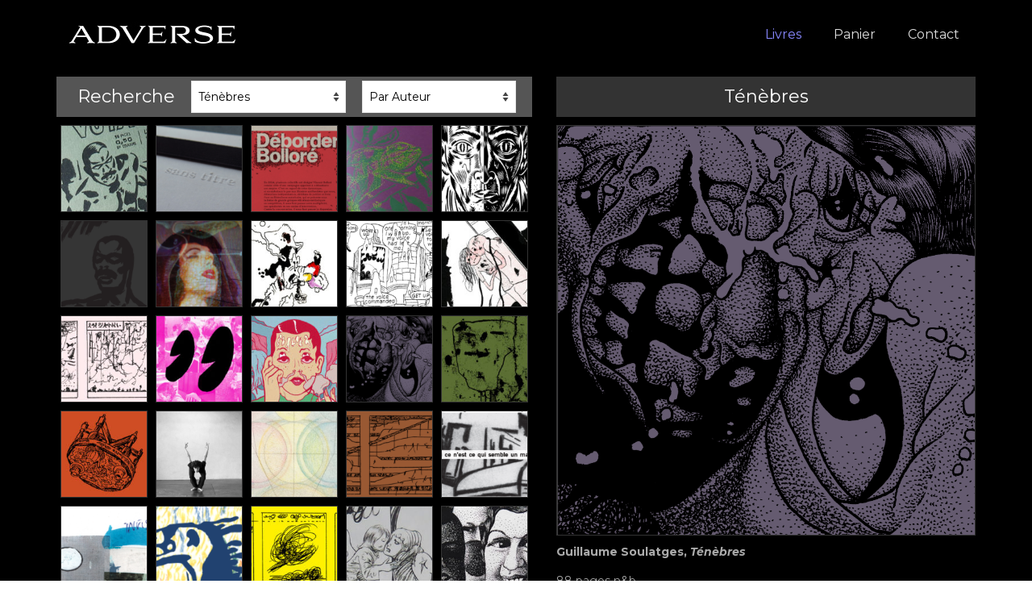

--- FILE ---
content_type: text/html; charset=UTF-8
request_url: https://www.adverse.fr/livres/?livre=929
body_size: 15285
content:
<!DOCTYPE html>
<html class="no-js" lang="fr-FR" id="html" itemscope="itemscope" itemtype="https://schema.org/WebPage">
<head>
  <meta charset="UTF-8">
  <meta name="viewport" content="width=device-width, initial-scale=1.0">
  <meta http-equiv="X-UA-Compatible" content="IE=edge">
  <title>Livres &#8211; Adverse</title>
<link rel='dns-prefetch' href='//fonts.googleapis.com' />
<link rel='dns-prefetch' href='//s.w.org' />
<link rel="alternate" type="application/rss+xml" title="Adverse &raquo; Flux" href="https://www.adverse.fr/feed/" />
<link rel="alternate" type="application/rss+xml" title="Adverse &raquo; Flux des commentaires" href="https://www.adverse.fr/comments/feed/" />
		<script type="text/javascript">
			window._wpemojiSettings = {"baseUrl":"https:\/\/s.w.org\/images\/core\/emoji\/12.0.0-1\/72x72\/","ext":".png","svgUrl":"https:\/\/s.w.org\/images\/core\/emoji\/12.0.0-1\/svg\/","svgExt":".svg","source":{"concatemoji":"https:\/\/www.adverse.fr\/wp-includes\/js\/wp-emoji-release.min.js?ver=5.3.20"}};
			!function(e,a,t){var n,r,o,i=a.createElement("canvas"),p=i.getContext&&i.getContext("2d");function s(e,t){var a=String.fromCharCode;p.clearRect(0,0,i.width,i.height),p.fillText(a.apply(this,e),0,0);e=i.toDataURL();return p.clearRect(0,0,i.width,i.height),p.fillText(a.apply(this,t),0,0),e===i.toDataURL()}function c(e){var t=a.createElement("script");t.src=e,t.defer=t.type="text/javascript",a.getElementsByTagName("head")[0].appendChild(t)}for(o=Array("flag","emoji"),t.supports={everything:!0,everythingExceptFlag:!0},r=0;r<o.length;r++)t.supports[o[r]]=function(e){if(!p||!p.fillText)return!1;switch(p.textBaseline="top",p.font="600 32px Arial",e){case"flag":return s([127987,65039,8205,9895,65039],[127987,65039,8203,9895,65039])?!1:!s([55356,56826,55356,56819],[55356,56826,8203,55356,56819])&&!s([55356,57332,56128,56423,56128,56418,56128,56421,56128,56430,56128,56423,56128,56447],[55356,57332,8203,56128,56423,8203,56128,56418,8203,56128,56421,8203,56128,56430,8203,56128,56423,8203,56128,56447]);case"emoji":return!s([55357,56424,55356,57342,8205,55358,56605,8205,55357,56424,55356,57340],[55357,56424,55356,57342,8203,55358,56605,8203,55357,56424,55356,57340])}return!1}(o[r]),t.supports.everything=t.supports.everything&&t.supports[o[r]],"flag"!==o[r]&&(t.supports.everythingExceptFlag=t.supports.everythingExceptFlag&&t.supports[o[r]]);t.supports.everythingExceptFlag=t.supports.everythingExceptFlag&&!t.supports.flag,t.DOMReady=!1,t.readyCallback=function(){t.DOMReady=!0},t.supports.everything||(n=function(){t.readyCallback()},a.addEventListener?(a.addEventListener("DOMContentLoaded",n,!1),e.addEventListener("load",n,!1)):(e.attachEvent("onload",n),a.attachEvent("onreadystatechange",function(){"complete"===a.readyState&&t.readyCallback()})),(n=t.source||{}).concatemoji?c(n.concatemoji):n.wpemoji&&n.twemoji&&(c(n.twemoji),c(n.wpemoji)))}(window,document,window._wpemojiSettings);
		</script>
		<style type="text/css">
img.wp-smiley,
img.emoji {
	display: inline !important;
	border: none !important;
	box-shadow: none !important;
	height: 1em !important;
	width: 1em !important;
	margin: 0 .07em !important;
	vertical-align: -0.1em !important;
	background: none !important;
	padding: 0 !important;
}
</style>
	<link rel='stylesheet' id='wp-block-library-css'  href='https://www.adverse.fr/wp-includes/css/dist/block-library/style.min.css?ver=5.3.20' type='text/css' media='all' />
<link rel='stylesheet' id='wc-block-style-css'  href='https://www.adverse.fr/wp-content/plugins/woocommerce/packages/woocommerce-blocks/build/style.css?ver=2.5.16' type='text/css' media='all' />
<link rel='stylesheet' id='arve-main-css'  href='https://www.adverse.fr/wp-content/plugins/advanced-responsive-video-embedder/build/main.css?ver=8d9041dffdd559096a49d6ed127521cd' type='text/css' media='all' />
<link rel='stylesheet' id='contact-form-7-css'  href='https://www.adverse.fr/wp-content/plugins/contact-form-7/includes/css/styles.css?ver=5.1.9' type='text/css' media='all' />
<link rel='stylesheet' id='responsive-lightbox-swipebox-css'  href='https://www.adverse.fr/wp-content/plugins/responsive-lightbox/assets/swipebox/swipebox.min.css?ver=2.3.2' type='text/css' media='all' />
<link rel='stylesheet' id='siteorigin-panels-front-css'  href='https://www.adverse.fr/wp-content/plugins/siteorigin-panels/css/front-flex.min.css?ver=2.13.2' type='text/css' media='all' />
<style id='woocommerce-inline-inline-css' type='text/css'>
.woocommerce form .form-row .required { visibility: visible; }
</style>
<link rel='stylesheet' id='tf-compiled-options-mobmenu-css'  href='https://www.adverse.fr/wp-content/uploads/dynamic-mobmenu.css?ver=2.8.2.3-286' type='text/css' media='all' />
<link rel='stylesheet' id='tf-google-webfont-montserrat-css'  href='//fonts.googleapis.com/css?family=Montserrat%3A500%2Cinherit%2C400&#038;subset=latin%2Clatin-ext&#038;ver=5.3.20' type='text/css' media='all' />
<link rel='stylesheet' id='tf-google-webfont-dosis-css'  href='//fonts.googleapis.com/css?family=Dosis%3Ainherit%2C400&#038;subset=latin%2Clatin-ext&#038;ver=5.3.20' type='text/css' media='all' />
<link rel='stylesheet' id='virtue_theme-css'  href='https://www.adverse.fr/wp-content/themes/virtue/assets/css/virtue.css?ver=3.4.0' type='text/css' media='all' />
<link rel='stylesheet' id='virtue_skin-css'  href='https://www.adverse.fr/wp-content/themes/virtue/assets/css/skins/default.css?ver=3.4.0' type='text/css' media='all' />
<link rel='stylesheet' id='cssmobmenu-icons-css'  href='https://www.adverse.fr/wp-content/plugins/mobile-menu/includes/css/mobmenu-icons.css?ver=5.3.20' type='text/css' media='all' />
<link rel='stylesheet' id='cssmobmenu-css'  href='https://www.adverse.fr/wp-content/plugins/mobile-menu/includes/css/mobmenu.css?ver=2.8.2.3' type='text/css' media='all' />
<link rel='stylesheet' id='redux-google-fonts-virtue-css'  href='https://fonts.googleapis.com/css?family=Lato%3A400%2C700%7CMontserrat%3A100%2C200%2C300%2C400%2C500%2C600%2C700%2C800%2C900%2C100italic%2C200italic%2C300italic%2C400italic%2C500italic%2C600italic%2C700italic%2C800italic%2C900italic&#038;ver=1592346389' type='text/css' media='all' />
<script type='text/javascript' src='https://www.adverse.fr/wp-includes/js/dist/vendor/wp-polyfill.min.js?ver=7.4.4'></script>
<script type='text/javascript'>
( 'fetch' in window ) || document.write( '<script src="https://www.adverse.fr/wp-includes/js/dist/vendor/wp-polyfill-fetch.min.js?ver=3.0.0"></scr' + 'ipt>' );( document.contains ) || document.write( '<script src="https://www.adverse.fr/wp-includes/js/dist/vendor/wp-polyfill-node-contains.min.js?ver=3.26.0-0"></scr' + 'ipt>' );( window.FormData && window.FormData.prototype.keys ) || document.write( '<script src="https://www.adverse.fr/wp-includes/js/dist/vendor/wp-polyfill-formdata.min.js?ver=3.0.12"></scr' + 'ipt>' );( Element.prototype.matches && Element.prototype.closest ) || document.write( '<script src="https://www.adverse.fr/wp-includes/js/dist/vendor/wp-polyfill-element-closest.min.js?ver=2.0.2"></scr' + 'ipt>' );
</script>
<script async="async" type='text/javascript' src='https://www.adverse.fr/wp-content/plugins/advanced-responsive-video-embedder/build/main.js?ver=8d9041dffdd559096a49d6ed127521cd'></script>
<script type='text/javascript' src='https://www.adverse.fr/wp-includes/js/jquery/jquery.js?ver=1.12.4-wp'></script>
<script type='text/javascript' src='https://www.adverse.fr/wp-includes/js/jquery/jquery-migrate.min.js?ver=1.4.1'></script>
<script type='text/javascript' src='https://www.adverse.fr/wp-content/plugins/responsive-lightbox/assets/swipebox/jquery.swipebox.min.js?ver=2.3.2'></script>
<script type='text/javascript' src='https://www.adverse.fr/wp-includes/js/underscore.min.js?ver=1.8.3'></script>
<script type='text/javascript' src='https://www.adverse.fr/wp-content/plugins/responsive-lightbox/assets/infinitescroll/infinite-scroll.pkgd.min.js?ver=5.3.20'></script>
<script type='text/javascript'>
/* <![CDATA[ */
var rlArgs = {"script":"swipebox","selector":"lightbox","customEvents":"","activeGalleries":"0","animation":"1","hideCloseButtonOnMobile":"0","removeBarsOnMobile":"1","hideBars":"0","hideBarsDelay":"5000","videoMaxWidth":"1080","useSVG":"1","loopAtEnd":"0","woocommerce_gallery":"1","ajaxurl":"https:\/\/www.adverse.fr\/wp-admin\/admin-ajax.php","nonce":"a2677be0f3"};
/* ]]> */
</script>
<script type='text/javascript' src='https://www.adverse.fr/wp-content/plugins/responsive-lightbox/js/front.js?ver=2.3.2'></script>
<script type='text/javascript' src='https://www.adverse.fr/wp-content/plugins/sticky-menu-or-anything-on-scroll/assets/js/jq-sticky-anything.min.js?ver=2.1.1'></script>
<!--[if lt IE 9]>
<script type='text/javascript' src='https://www.adverse.fr/wp-content/themes/virtue/assets/js/vendor/respond.min.js?ver=5.3.20'></script>
<![endif]-->
<script type='text/javascript' src='https://www.adverse.fr/wp-content/plugins/mobile-menu/includes/js/mobmenu.js?ver=2.8.2.3'></script>
<link rel='https://api.w.org/' href='https://www.adverse.fr/wp-json/' />
<link rel="EditURI" type="application/rsd+xml" title="RSD" href="https://www.adverse.fr/xmlrpc.php?rsd" />
<link rel="wlwmanifest" type="application/wlwmanifest+xml" href="https://www.adverse.fr/wp-includes/wlwmanifest.xml" /> 
<meta name="generator" content="WordPress 5.3.20" />
<meta name="generator" content="WooCommerce 4.2.5" />
<link rel="canonical" href="https://www.adverse.fr/livres/" />
<link rel='shortlink' href='https://www.adverse.fr/?p=18' />
<link rel="alternate" type="application/json+oembed" href="https://www.adverse.fr/wp-json/oembed/1.0/embed?url=https%3A%2F%2Fwww.adverse.fr%2Flivres%2F" />
<link rel="alternate" type="text/xml+oembed" href="https://www.adverse.fr/wp-json/oembed/1.0/embed?url=https%3A%2F%2Fwww.adverse.fr%2Flivres%2F&#038;format=xml" />
<style type="text/css">#logo {padding-top:10px;}#logo {padding-bottom:10px;}#logo {margin-left:0px;}#logo {margin-right:0px;}#nav-main {margin-top:25px;}#nav-main {margin-bottom:10px;}.headerfont, .tp-caption {font-family:Montserrat;} .topbarmenu ul li {font-family:Montserrat;}.home-message:hover {background-color:#8888ff; background-color: rgba(136, 136, 255, 0.6);}
  nav.woocommerce-pagination ul li a:hover, .wp-pagenavi a:hover, .panel-heading .accordion-toggle, .variations .kad_radio_variations label:hover, .variations .kad_radio_variations label.selectedValue {border-color: #8888ff;}
  a, #nav-main ul.sf-menu ul li a:hover, .product_price ins .amount, .price ins .amount, .color_primary, .primary-color, #logo a.brand, #nav-main ul.sf-menu a:hover,
  .woocommerce-message:before, .woocommerce-info:before, #nav-second ul.sf-menu a:hover, .footerclass a:hover, .posttags a:hover, .subhead a:hover, .nav-trigger-case:hover .kad-menu-name, 
  .nav-trigger-case:hover .kad-navbtn, #kadbreadcrumbs a:hover, #wp-calendar a, .star-rating, .has-virtue-primary-color {color: #8888ff;}
.widget_price_filter .ui-slider .ui-slider-handle, .product_item .kad_add_to_cart:hover, .product_item:hover a.button:hover, .product_item:hover .kad_add_to_cart:hover, .kad-btn-primary, html .woocommerce-page .widget_layered_nav ul.yith-wcan-label li a:hover, html .woocommerce-page .widget_layered_nav ul.yith-wcan-label li.chosen a,
.product-category.grid_item a:hover h5, .woocommerce-message .button, .widget_layered_nav_filters ul li a, .widget_layered_nav ul li.chosen a, .wpcf7 input.wpcf7-submit, .yith-wcan .yith-wcan-reset-navigation,
#containerfooter .menu li a:hover, .bg_primary, .portfolionav a:hover, .home-iconmenu a:hover, p.demo_store, .topclass, #commentform .form-submit #submit, .kad-hover-bg-primary:hover, .widget_shopping_cart_content .checkout,
.login .form-row .button, .variations .kad_radio_variations label.selectedValue, #payment #place_order, .wpcf7 input.wpcf7-back, .shop_table .actions input[type=submit].checkout-button, .cart_totals .checkout-button, input[type="submit"].button, .order-actions .button, .has-virtue-primary-background-color {background: #8888ff;}a:hover, .has-virtue-primary-light-color {color: #8888ff;} .kad-btn-primary:hover, .login .form-row .button:hover, #payment #place_order:hover, .yith-wcan .yith-wcan-reset-navigation:hover, .widget_shopping_cart_content .checkout:hover,
	.woocommerce-message .button:hover, #commentform .form-submit #submit:hover, .wpcf7 input.wpcf7-submit:hover, .widget_layered_nav_filters ul li a:hover, .cart_totals .checkout-button:hover,
	.widget_layered_nav ul li.chosen a:hover, .shop_table .actions input[type=submit].checkout-button:hover, .wpcf7 input.wpcf7-back:hover, .order-actions .button:hover, input[type="submit"].button:hover, .product_item:hover .kad_add_to_cart, .product_item:hover a.button, .has-virtue-primary-light-background-color {background: #8888ff;}.color_gray, .subhead, .subhead a, .posttags, .posttags a, .product_meta a {color:#9999aa;}input[type=number]::-webkit-inner-spin-button, input[type=number]::-webkit-outer-spin-button { -webkit-appearance: none; margin: 0; } input[type=number] {-moz-appearance: textfield;}.quantity input::-webkit-outer-spin-button,.quantity input::-webkit-inner-spin-button {display: none;}#containerfooter h3, #containerfooter, .footercredits p, .footerclass a, .footernav ul li a {color:#dbdbdb;}.contentclass, .nav-tabs>.active>a, .nav-tabs>.active>a:hover, .nav-tabs>.active>a:focus {background:#000000    ;}.headerclass {background:#000000    ;}.footerclass {background:#000000    ;}.product_item .product_details h5 {text-transform: none;}.product_item .product_details h5 {min-height:40px;}.entry-content p { margin-bottom:16px;}.wpcm_vehicle .wpcm-images .wp-post-image {
display: none;
}

header{
margin-left:0px;
}
.page-header{
display:none;
}
.current_page_item a span{
color:#8888ff;
}
#menu-menu-principal li a span;hover{
background-color:#333333;
}

.boutonpaypal{
background-color:#333;
color:#fff;
padding:7px;
padding-left:10px;
padding-right:10px;
border-radius:5px;
width:147px;
text-align:center;
}

footer{
  clear: left;
}

.blocmobile{
display:none;
}

.livrecadre{
float:left;
width:108px;
height:108px;
margin:5px;
overflow:hidden;
border:thin solid #333;
}
.carreaccueil{
height:108px;
cursor:pointer;
}

.titreaccueilmobile{
background-color:#333333;
margin-top:20px;
}
.titreaccueilmobile h2{
color:#fff;
padding:7px;
}
.titreaccueil{
background-color:#333333;
padding:5px;
min-height:50px;
margin-bottom:10px;
}
.accueillabel{
position:fixed;
margin-top:-127px;
margin-left:260px;
z-index:9999999;
font-size:16px;
}
.bordimage{
border:thin solid #333;
}
.recherche{
background-color:#555;
padding:5px;
height:50px;
margin-bottom:5px;
}
.recherchetitre{
float:left;
text-align:center;
color:#fff;
width:28%;
}
.recherchemenu1{
float:left;
width:33%;
}
.recherchemenu2{
float:left;
margin-left:20px;
width:33%;
}
.recherchemenumob1{
float:left;
width:45%;
margin-left:3%;
}
.recherchemenumob2{
float:right;
margin-right:3%;
width:45%;
}
.recmenu{
width:100%;
}
.menuitem{
font-family:'Montserrat',Arial;
letter-spacing:1px;
}
.btn-success{
background-color:#333;
border:thin solid #333;
}
.btn-success:hover{
background-color:#999;
border:thin solid #999;
}
.wc-forward{
display:none;
}
.wc-backward{
display:none;
}
.woocommerce-shipping-destination{
display:none;
}

.mobmenul-container{
margin-top:9px;
}
.mobmenu-left-bt{
margin-top:10px;
margin-right:5px;
}
.mob-menu-logo-holder{
margin-top:-10px;
font-weight;bold;
}

/* blog */

.blog_item{
margin-top:10px;
background-color:#666;
height:485px;
padding-top:20px;
}

.blog_liste{
margin-top:10px;
border-left:7px solid #555;
padding-left:10px;
color:#ddd;
}
#blogmenu{
width:100%;
}
.blog_item_titre{
background-color:#333;
color:#ddd;
font-size:22px;
padding:20px;
}
.blog_item_texte{
color:#000;
font-size:16px;
padding:30px;
text-align:justify;
}
.blog_item_image{
float:left;
width:25%
padding:30px;
}
.blog_item_texte2{
float:left;
color:#000;
font-size:16px;
padding:30px;
padding-top:0px;
text-align:justify;
}
.blog_item_fleche{
float:right;
margin-top:-43px;
margin-right:10px;
cursor:pointer;
}
.blog_item_fleche2{
float:right;
margin-top:-43px;
margin-right:40px;
cursor:pointer;
}
.blog_bout_bloc{
width:100%;
background-color:#333;
margin-top:20px;
}

.blog_bout_oui{
float:left;
width:40px;
text-align:center;
background-color:#111;
color:#fff;
padding-top:3px;
padding-bottom:2px;
}
.blog_bout_non{
float:left;
width:40px;
text-align:center;
background-color:#333;
color:#000;
padding-top:3px;
padding-bottom:2px;
}
.blog_bout_non:hover{
background-color:#111;
color:#fff;
cursor:pointer;
}





@media screen and (min-width: 992px) and (max-width: 1199px) {
   .titrerecherche{
  font-size:18px;
  }
   .title{
  font-size:18px;
  }
  #menu-menu-principal li a{
  padding-left:10px;
  padding-right:10px;
  }
  .accueillabel{
  font-size:14px;
  }
}


@media screen and (min-width: 781px) and (max-width: 991px) {
  .titrerecherche{
  font-size:14px;
  }
   .title{
  font-size:16px;
  }
  .livrecadre{
  width:80px;
  height:80px;
  }
  .carreaccueil{
  height:80px;
  }
  .accueillabel{
  opacity:0;
  }
}

@media screen and  (max-width: 780px){
  .blocnormal{
  display:none;
  }
  .blocmobile{
  display:block;
  }
  .accueillabel{
  display:none;
  }
  .title{
  font-size:20px;
  }
}
</style>
        <script type="text/javascript">
          jQuery(document).ready(function($) {
			  $(".carreaccueil").hover(function(){
			  	  $(this).css("opacity", "0.7");
				  $message = $(this).attr('alt');
				  $('.accueillabeltexte').html($message);
			  }, function(){
			  	  $(this).css("opacity", "1");
				  $('.accueillabeltexte').html('');
			  });
			  $("#livres").change(function(){
				if($(this).val() != '0'){
				  var nouvadresse = "https://www.adverse.fr/livres/?livre=" + $(this).val(); 
				  $( location ).attr("href", nouvadresse);
				}else{
				  var nouvadresse1 = "https://www.adverse.fr/livres/"; 
				  $( location ).attr("href", nouvadresse1);	
				}
			  });
			  $("#auteurs").change(function(){
				if($(this).val() != '0'){
				  var nouvadresse2 = "https://www.adverse.fr/livres/?auteur=" + $(this).val(); 
				  $( location ).attr("href", nouvadresse2);
				}else{
				  var nouvadresse3 = "https://www.adverse.fr/livres/"; 
				  $( location ).attr("href", nouvadresse3);	
				}
			  });
			  $("#livresmob").change(function(){
				var optionSelected = $(this).find('option:selected');
				var optValueSelected = optionSelected.val();
				if(optValueSelected != '0'){
				  var nouvadresse = "https://www.adverse.fr/livres/?livre=" + optValueSelected; 
				  $( location ).attr("href", nouvadresse);
				}else{
				  var nouvadresse1 = "https://www.adverse.fr/livres/"; 
				  $( location ).attr("href", nouvadresse1);	
				}
			  });
			  $("#auteursmob").change(function(){
				var optionSelected = $(this).find('option:selected');
				var optValueSelected = optionSelected.val();
				if(optValueSelected != '0'){
				  var nouvadresse2 = "https://www.adverse.fr/livres/?auteur=" + optValueSelected; 
				  $( location ).attr("href", nouvadresse2);
				}else{
				  var nouvadresse3 = "https://www.adverse.fr/livres/"; 
				  $( location ).attr("href", nouvadresse3);	
				}
			  });
		  });
        </script>
    	<noscript><style>.woocommerce-product-gallery{ opacity: 1 !important; }</style></noscript>
	<style type="text/css">.recentcomments a{display:inline !important;padding:0 !important;margin:0 !important;}</style>                <style type="text/css" media="all"
                       id="siteorigin-panels-layouts-head">/* Layout 18 */ #pgc-18-0-0 { width:100%;width:calc(100% - ( 0 * 30px ) ) } #pg-18-0 , #pl-18 .so-panel { margin-bottom:30px } #pgc-18-1-0 { width:53.006%;width:calc(53.006% - ( 0.46993987975952 * 30px ) ) } #pl-18 #panel-18-1-0-0 , #pl-18 #panel-18-1-1-0 { margin:-35px 0px 0px 0px } #pl-18 #panel-18-1-0-1 { margin:0px 0px 0px 0px } #pgc-18-1-1 { width:46.994%;width:calc(46.994% - ( 0.53006012024048 * 30px ) ) } #pl-18 .so-panel:last-of-type { margin-bottom:0px } #pg-18-0.panel-no-style, #pg-18-0.panel-has-style > .panel-row-style , #pg-18-1.panel-no-style, #pg-18-1.panel-has-style > .panel-row-style { -webkit-align-items:flex-start;align-items:flex-start } @media (max-width:780px){ #pg-18-0.panel-no-style, #pg-18-0.panel-has-style > .panel-row-style , #pg-18-1.panel-no-style, #pg-18-1.panel-has-style > .panel-row-style { -webkit-flex-direction:column;-ms-flex-direction:column;flex-direction:column } #pg-18-0 > .panel-grid-cell , #pg-18-0 > .panel-row-style > .panel-grid-cell , #pg-18-1 > .panel-grid-cell , #pg-18-1 > .panel-row-style > .panel-grid-cell { width:100%;margin-right:0 } #pg-18-0 , #pg-18-1 { margin-bottom:px } #pgc-18-1-0 { margin-bottom:30px } #pl-18 .panel-grid-cell { padding:0 } #pl-18 .panel-grid .panel-grid-cell-empty { display:none } #pl-18 .panel-grid .panel-grid-cell-mobile-last { margin-bottom:0px }  } </style><style type="text/css" class="options-output">header #logo a.brand,.logofont{font-family:Lato;line-height:40px;font-weight:400;font-style:normal;font-size:32px;}.kad_tagline{font-family:Lato;line-height:20px;font-weight:400;font-style:normal;color:#444444;font-size:14px;}.product_item .product_details h5{font-family:Lato;line-height:20px;font-weight:normal;font-style:700;font-size:16px;}h1{font-family:Montserrat;line-height:30px;font-weight:400;font-style:normal;color:#bbbbbb;font-size:30px;}h2{font-family:Montserrat;line-height:30px;font-weight:normal;font-style:normal;color:#ffffff;font-size:30px;}h3{font-family:Montserrat;line-height:20px;font-weight:400;font-style:normal;color:#ffffff;font-size:22px;}h4{font-family:Lato;line-height:40px;font-weight:400;font-style:normal;font-size:24px;}h5{font-family:Lato;line-height:24px;font-weight:700;font-style:normal;font-size:18px;}body{font-family:Montserrat;line-height:20px;font-weight:400;font-style:normal;color:#aaaaaa;font-size:14px;}#nav-main ul.sf-menu a{font-family:Montserrat;line-height:16px;font-weight:400;font-style:normal;color:#dddddd;font-size:16px;}#nav-second ul.sf-menu a{font-family:Lato;line-height:22px;font-weight:400;font-style:normal;font-size:18px;}.kad-nav-inner .kad-mnav, .kad-mobile-nav .kad-nav-inner li a,.nav-trigger-case{font-family:Lato;line-height:20px;font-weight:400;font-style:normal;font-size:16px;}</style></head>
<body class="page-template page-template-page-fullwidth page-template-page-fullwidth-php page page-id-18 wp-embed-responsive theme-virtue siteorigin-panels siteorigin-panels-before-js woocommerce-no-js wide livres mob-menu-slideout-over">
	<div id="kt-skip-link"><a href="#content">Skip to Main Content</a></div>
	<div id="wrapper" class="container">
	<header class="banner headerclass" itemscope itemtype="https://schema.org/WPHeader">
		<div class="container">
		<div class="row">
			<div class="col-md-4 clearfix kad-header-left">
				<div id="logo" class="logocase">
					<a class="brand logofont" href="https://www.adverse.fr/">
													<div id="thelogo">
								<img src="https://www.adverse.fr/wp-content/uploads/2020/03/logoadverse.jpg" alt="Adverse" width="240" height="65" class="kad-standard-logo" />
															</div>
												</a>
									</div> <!-- Close #logo -->
			</div><!-- close logo span -->
							<div class="col-md-8 kad-header-right">
					<nav id="nav-main" class="clearfix" itemscope itemtype="https://schema.org/SiteNavigationElement">
						<ul id="menu-menu-principal" class="sf-menu"><li  class=" current-menu-item current_page_item menu-item-39"><a href="https://www.adverse.fr/livres/" aria-current="page"><span>Livres</span></a></li>
<li  class=" menu-item-93"><a href="https://www.paypal.com/cgi-bin/webscr?cmd=_cart&#038;business=alexandre.balcaen@gmail.com&#038;display=1"><span>Panier</span></a></li>
<li  class=" menu-item-98"><a href="https://www.adverse.fr/contact/"><span>Contact</span></a></li>
</ul>					</nav> 
				</div> <!-- Close menuclass-->
			       
		</div> <!-- Close Row -->
		 
	</div> <!-- Close Container -->
	</header>
	<div class="wrap contentclass" role="document">

	<div class="container virtue-woomessages-container"><div class="woocommerce"></div></div><div id="pageheader" class="titleclass">
	<div class="container">
		<div class="page-header">
			<h1 class="entry-title" itemprop="name">
				Livres			</h1>
					</div>
	</div><!--container-->
</div><!--titleclass--><div id="content" class="container container-contained">
	<div class="row">
		<div class="main col-md-12" role="main">
			<div class="entry-content" itemprop="mainContentOfPage" itemscope itemtype="http://schema.org/WebPageElement">
				<div id="pl-18"  class="panel-layout" ><div id="pg-18-0"  class="panel-grid panel-has-style" ><div class="accueillabel panel-row-style panel-row-style-for-18-0" ><div id="pgc-18-0-0"  class="panel-grid-cell" ><div id="panel-18-0-0-0" class="so-panel widget widget_sow-editor panel-first-child panel-last-child" data-index="0" ><div class="blocnormal panel-widget-style panel-widget-style-for-18-0-0-0" ><div class="so-widget-sow-editor so-widget-sow-editor-base">
<div class="siteorigin-widget-tinymce textwidget">
	<div class="accueillabeltexte"></div>
</div>
</div></div></div></div></div></div><div id="pg-18-1"  class="panel-grid panel-no-style" ><div id="pgc-18-1-0"  class="panel-grid-cell" ><div id="panel-18-1-0-0" class="so-panel widget widget_adverselivres panel-first-child" data-index="1" ><div class="blocnormal panel-widget-style panel-widget-style-for-18-1-0-0" id="cadregris" >            <div class="recherche">
            	<div class="recherchetitre"><h3 class="titrerecherche">Recherche</h3></div>
                <div class="recherchemenu1"><select name="livres" id="livres" class="recmenu">
                <option value="0" class="menuitem">Par livre</option>
                 <option value="311" class="menuitem" >1968</option>
                <option value="411" class="menuitem" >9 octobre 1977</option>
                <option value="974" class="menuitem" >À partir de n° 6</option>
                <option value="390" class="menuitem" >À partir de n°1</option>
                <option value="474" class="menuitem" >À partir de n°2</option>
                <option value="654" class="menuitem" >À partir de n°3</option>
                <option value="699" class="menuitem" >À partir de n°4</option>
                <option value="830" class="menuitem" >À partir de n°5</option>
                <option value="1032" class="menuitem" >Albertine disparue</option>
                <option value="320" class="menuitem" >Bande dessinée et grand public</option>
                <option value="747" class="menuitem" >Bandelettes</option>
                <option value="645" class="menuitem" >Bandes dessinées exposées</option>
                <option value="172" class="menuitem" >Beyond halfway beach</option>
                <option value="946" class="menuitem" >Carlota</option>
                <option value="836" class="menuitem" >Cartographies</option>
                <option value="1015" class="menuitem" >Ce qu'est ce que</option>
                <option value="248" class="menuitem" >Comment dresser un cheval</option>
                <option value="730" class="menuitem" >Commentaire sur les sentences de Pierre Lombard</option>
                <option value="205" class="menuitem" >Communes du livre</option>
                <option value="466" class="menuitem" >Critique & création</option>
                <option value="866" class="menuitem" >Danses d'intérieur</option>
                <option value="958" class="menuitem" >De ce trou noir duquel naquit Chris Ware</option>
                <option value="566" class="menuitem" >De tels baisers</option>
                <option value="288" class="menuitem" >De tout bois</option>
                <option value="1070" class="menuitem" >Déborder Bolloré</option>
                <option value="159" class="menuitem" >Des Combats</option>
                <option value="217" class="menuitem" >Déséblouir</option>
                <option value="579" class="menuitem" >Éditer (modestement) dans la tourmente</option>
                <option value="350" class="menuitem" >En el dolor de la noche</option>
                <option value="361" class="menuitem" >Eros negro (jouer avec le feu)</option>
                <option value="459" class="menuitem" >Eros negro n°2</option>
                <option value="488" class="menuitem" >Eros negro n°3</option>
                <option value="544" class="menuitem" >Eros negro n°4</option>
                <option value="872" class="menuitem" >Errata</option>
                <option value="370" class="menuitem" >Exposer la bande dessinée ?</option>
                <option value="688" class="menuitem" >Far West</option>
                <option value="769" class="menuitem" >Fausse Maîtresse</option>
                <option value="1069" class="menuitem" >Femme nue</option>
                <option value="377" class="menuitem" >Filer</option>
                <option value="72" class="menuitem" >Fils</option>
                <option value="451" class="menuitem" >Hmm !</option>
                <option value="195" class="menuitem" >Idiomes & idiots</option>
                <option value="553" class="menuitem" >Il était deux fois</option>
                <option value="300" class="menuitem" >Imagos</option>
                <option value="117" class="menuitem" >Inspiration</option>
                <option value="679" class="menuitem" >Instructions en cas d'urgence</option>
                <option value="238" class="menuitem" >Intersections</option>
                <option value="1003" class="menuitem" >J'ai parcouru des yeux l'appartement et soupiré</option>
                <option value="63" class="menuitem" >Jack Kirby walked through broken porticoes</option>
                <option value="276" class="menuitem" >L'Arum tacheté</option>
                <option value="719" class="menuitem" >L'Enfant naturel</option>
                <option value="128" class="menuitem" >L’Arbre de la connaissance</option>
                <option value="341" class="menuitem" >L’Internationale modique</option>
                <option value="637" class="menuitem" >Le crash</option>
                <option value="794" class="menuitem" >Le Dépli</option>
                <option value="1151" class="menuitem" >Le Voyageur</option>
                <option value="47" class="menuitem" >Manifeste</option>
                <option value="140" class="menuitem" >Mnemopolis</option>
                <option value="1045" class="menuitem" >Nouvelles Aventures de Randolph Carter</option>
                <option value="227" class="menuitem" >Obscurcité</option>
                <option value="479" class="menuitem" >Pêchez jeunesse !</option>
                <option value="990" class="menuitem" >Performance</option>
                <option value="401" class="menuitem" >Perturbations</option>
                <option value="430" class="menuitem" >Plafond de verre</option>
                <option value="257" class="menuitem" >Polyphème</option>
                <option value="875" class="menuitem" >Romance</option>
                <option value="1101" class="menuitem" >Sans titre / Transit</option>
                <option value="554" class="menuitem" >Soundtrack/s</option>
                <option value="150" class="menuitem" >Suit(es)</option>
                <option value="929" class="menuitem" selected="selected">Ténèbres</option>
                <option value="1044" class="menuitem" >The Midnight Traveler</option>
                <option value="182" class="menuitem" >Trous gris</option>
                <option value="784" class="menuitem" >Un possible récit</option>
                                </select></div>
                <div class="recherchemenu2"><select name="auteurs" id="auteurs" class="recmenu">
                <option value="0" class="menuitem">Par Auteur</option>
                 <option value="50" class="menuitem">Achard Alexandra</option>
                <option value="58" class="menuitem">Alagbé Yvan</option>
                <option value="59" class="menuitem">Altmann Philippe</option>
                <option value="32" class="menuitem">Appel Rosaire</option>
                <option value="18" class="menuitem">Balcaen Alexandre</option>
                <option value="35" class="menuitem">Bertoyas J.-M.</option>
                <option value="65" class="menuitem">Blexbolex</option>
                <option value="57" class="menuitem">Bourthan J.-M.</option>
                <option value="27" class="menuitem">Brassier Ray</option>
                <option value="21" class="menuitem">C. de Trogoff</option>
                <option value="16" class="menuitem">Chailleux Guillaume</option>
                <option value="49" class="menuitem">Chauvier Éric</option>
                <option value="41" class="menuitem">Colin Gary</option>
                <option value="36" class="menuitem">Collectif</option>
                <option value="20" class="menuitem">Cong Yan</option>
                <option value="66" class="menuitem">Daures Antoine</option>
                <option value="39" class="menuitem">Démoniak</option>
                <option value="52" class="menuitem">Des Nouvelles du Front cinématographique</option>
                <option value="54" class="menuitem">Eddé Khouri Lotus</option>
                <option value="42" class="menuitem">Gordon Jul</option>
                <option value="48" class="menuitem">Gosselin Thomas</option>
                <option value="33" class="menuitem">Grandpey Ronald</option>
                <option value="28" class="menuitem">Guionnet Jean-Luc</option>
                <option value="46" class="menuitem">Henninger François</option>
                <option value="62" class="menuitem">Hibert Gabriel</option>
                <option value="51" class="menuitem">Huyghebaert Céline</option>
                <option value="63" class="menuitem">Jean-Kristau</option>
                <option value="55" class="menuitem">Kerozen</option>
                <option value="19" class="menuitem">L.L. de Mars</option>
                <option value="24" class="menuitem">Largier Loïc</option>
                <option value="38" class="menuitem">Larpin Fanny</option>
                <option value="47" class="menuitem">Le Cuff Gwladys</option>
                <option value="34" class="menuitem">LeGlatin J. &amp; E.</option>
                <option value="43" class="menuitem">LeGlatin Jérôme</option>
                <option value="37" class="menuitem">Lothe Noémie</option>
                <option value="25" class="menuitem">Mall Judith</option>
                <option value="31" class="menuitem">Marquet Jean-Pierre</option>
                <option value="29" class="menuitem">Mattin</option>
                <option value="30" class="menuitem">Murayama Seijiro</option>
                <option value="61" class="menuitem">Ng Tvedt Tim</option>
                <option value="56" class="menuitem">Riley Estelle</option>
                <option value="22" class="menuitem">Rojare Françoise</option>
                <option value="44" class="menuitem">Schwartz Barthélémy</option>
                <option value="45" class="menuitem">Soulatges Guillaume</option>
                <option value="26" class="menuitem">Vachey Michel</option>
                <option value="53" class="menuitem">Vanderstraeten Chloé</option>
                <option value="23" class="menuitem">Varlez Robert</option>
                <option value="60" class="menuitem">Xeon Maya</option>
                                </select></div>
            </div>
                        
            <div class="livrecadre"><a href="https://www.adverse.fr/livres/?livre=1151"><img class="carreaccueil" src="https://www.adverse.fr/wp-content/uploads/2025/10/vignette-150x150.jpg" alt="Le Voyageur — Démoniak" width="100%" /></a></div>
			            
            <div class="livrecadre"><a href="https://www.adverse.fr/livres/?livre=1101"><img class="carreaccueil" src="https://www.adverse.fr/wp-content/uploads/2025/07/Capture-d’écran-2025-07-13-à-15.21.42-150x150.png" alt="Sans titre / Transit - Antoine Daures" width="100%" /></a></div>
			            
            <div class="livrecadre"><a href="https://www.adverse.fr/livres/?livre=1070"><img class="carreaccueil" src="https://www.adverse.fr/wp-content/uploads/2025/06/Capture-d’écran-2025-06-11-à-12.55.53-150x150.png" alt="Déborder Bolloré - collectif" width="100%" /></a></div>
			            
            <div class="livrecadre"><a href="https://www.adverse.fr/livres/?livre=1069"><img class="carreaccueil" src="https://www.adverse.fr/wp-content/uploads/2025/06/IMG_2036-150x150.jpg" alt="Femme nue - C. de Trogoff" width="100%" /></a></div>
			            
            <div class="livrecadre"><a href="https://www.adverse.fr/livres/?livre=1045"><img class="carreaccueil" src="https://www.adverse.fr/wp-content/uploads/2025/01/Capture-d’écran-2025-01-20-à-20.06.46-150x150.png" alt="Nouvelles Aventures de Randolph Carter - Blexbolex" width="100%" /></a></div>
			            
            <div class="livrecadre"><a href="https://www.adverse.fr/livres/?livre=1044"><img class="carreaccueil" src="https://www.adverse.fr/wp-content/uploads/2025/01/Capture-d’écran-2025-01-20-à-20.13.50-150x150.png" alt="The Midnight Traveler - Yvan Alagbé" width="100%" /></a></div>
			            
            <div class="livrecadre"><a href="https://www.adverse.fr/livres/?livre=1032"><img class="carreaccueil" src="https://www.adverse.fr/wp-content/uploads/2025/01/Capture-d’écran-2025-01-20-à-21.27.12-150x150.png" alt="Albertine disparue - Jean-Kristau" width="100%" /></a></div>
			            
            <div class="livrecadre"><a href="https://www.adverse.fr/livres/?livre=1015"><img class="carreaccueil" src="https://www.adverse.fr/wp-content/uploads/2024/08/cequest_site-150x150.jpg" alt="Ce qu'est ce que - Gabriel Hibert" width="100%" /></a></div>
			            
            <div class="livrecadre"><a href="https://www.adverse.fr/livres/?livre=1003"><img class="carreaccueil" src="https://www.adverse.fr/wp-content/uploads/2024/08/snakkebob_site-150x150.png" alt="J'ai parcouru des yeux l'appartement et soupiré - Tim Ng Tvedt" width="100%" /></a></div>
			            
            <div class="livrecadre"><a href="https://www.adverse.fr/livres/?livre=990"><img class="carreaccueil" src="https://www.adverse.fr/wp-content/uploads/2024/06/Capture-d’écran-2024-06-18-à-10.08.32-150x150.jpg" alt="Performance - Jul Gordon" width="100%" /></a></div>
			            
            <div class="livrecadre"><a href="https://www.adverse.fr/livres/?livre=974"><img class="carreaccueil" src="https://www.adverse.fr/wp-content/uploads/2024/05/strip_apd_06_couverture-150x150.jpg" alt="À partir de n°5 — collectif" width="100%" /></a></div>
			            
            <div class="livrecadre"><a href="https://www.adverse.fr/livres/?livre=958"><img class="carreaccueil" src="https://www.adverse.fr/wp-content/uploads/2024/01/Capture-d’écran-2024-01-21-à-19.27.30-150x150.jpg" alt="De ce trou noir duquel naquit Chris Ware, de L.L. de Mars" width="100%" /></a></div>
			            
            <div class="livrecadre"><a href="https://www.adverse.fr/livres/?livre=946"><img class="carreaccueil" src="https://www.adverse.fr/wp-content/uploads/2024/01/Capture-d’écran-2024-01-21-à-18.38.02-150x150.jpg" alt="Carlota, de J.-M. Bourthan & Estelle Riley" width="100%" /></a></div>
			            
            <div class="livrecadre"><a href="https://www.adverse.fr/livres/?livre=929"><img class="carreaccueil" src="https://www.adverse.fr/wp-content/uploads/2023/09/soulatges_detail_couv-150x150.png" alt="Ténèbres, de Guillaume Soulatges" width="100%" /></a></div>
			            
            <div class="livrecadre"><a href="https://www.adverse.fr/livres/?livre=875"><img class="carreaccueil" src="https://www.adverse.fr/wp-content/uploads/2023/05/romance_couv_1-e1684761909354-150x150.jpg" alt="Romance, de Kerozen" width="100%" /></a></div>
			            
            <div class="livrecadre"><a href="https://www.adverse.fr/livres/?livre=872"><img class="carreaccueil" src="https://www.adverse.fr/wp-content/uploads/2023/05/errata_couv_1-e1684761370272-150x150.jpg" alt="Errata, de Thomas Gosselin" width="100%" /></a></div>
			            
            <div class="livrecadre"><a href="https://www.adverse.fr/livres/?livre=866"><img class="carreaccueil" src="https://www.adverse.fr/wp-content/uploads/2023/04/Capture-d’écran-2021-10-04-à-22.02.10-150x150.png" alt="Danses d'intérieur, de Lotus Eddé Khouri" width="100%" /></a></div>
			            
            <div class="livrecadre"><a href="https://www.adverse.fr/livres/?livre=836"><img class="carreaccueil" src="https://www.adverse.fr/wp-content/uploads/2023/01/Capture-d’écran-2023-01-24-à-11.35.02-150x150.png" alt="Cartographies, Chloé Vanderstraeten" width="100%" /></a></div>
			            
            <div class="livrecadre"><a href="https://www.adverse.fr/livres/?livre=830"><img class="carreaccueil" src="https://www.adverse.fr/wp-content/uploads/2023/01/Capture-d’écran-2023-01-24-à-11.00.37-150x150.png" alt="À partir de n°5 — collectif" width="100%" /></a></div>
			            
            <div class="livrecadre"><a href="https://www.adverse.fr/livres/?livre=794"><img class="carreaccueil" src="https://www.adverse.fr/wp-content/uploads/2022/08/Capture-d’écran-2022-08-26-à-15.44.15-150x150.png" alt="Le Dépli, Loïc Largier" width="100%" /></a></div>
			            
            <div class="livrecadre"><a href="https://www.adverse.fr/livres/?livre=784"><img class="carreaccueil" src="https://www.adverse.fr/wp-content/uploads/2022/08/Capture-d’écran-2022-08-25-à-09.49.09-150x150.png" alt="Un possible récit, Jean-Pierre Marquet" width="100%" /></a></div>
			            
            <div class="livrecadre"><a href="https://www.adverse.fr/livres/?livre=769"><img class="carreaccueil" src="https://www.adverse.fr/wp-content/uploads/2022/08/Capture-d’écran-2022-08-24-à-15.15.29-150x150.png" alt="Fausse Maîtresse, C. de Trogoff" width="100%" /></a></div>
			            
            <div class="livrecadre"><a href="https://www.adverse.fr/livres/?livre=747"><img class="carreaccueil" src="https://www.adverse.fr/wp-content/uploads/2022/03/bandelettes-150x150.jpg" alt="Bandelettes, François Henninger" width="100%" /></a></div>
			            
            <div class="livrecadre"><a href="https://www.adverse.fr/livres/?livre=730"><img class="carreaccueil" src="https://www.adverse.fr/wp-content/uploads/2022/03/commentaires-150x150.jpg" alt="Commentaire sur les sentences de Pierre Lombard, L.L. de Mars" width="100%" /></a></div>
			            
            <div class="livrecadre"><a href="https://www.adverse.fr/livres/?livre=719"><img class="carreaccueil" src="https://www.adverse.fr/wp-content/uploads/2021/08/enplus-150x150.jpg" alt="L'Enfant naturel, Guillaume Soulatges" width="100%" /></a></div>
			            
            <div class="livrecadre"><a href="https://www.adverse.fr/livres/?livre=699"><img class="carreaccueil" src="https://www.adverse.fr/wp-content/uploads/2021/03/addp4-150x150.jpg" alt="À partir de n°4, Collectif" width="100%" /></a></div>
			            
            <div class="livrecadre"><a href="https://www.adverse.fr/livres/?livre=688"><img class="carreaccueil" src="https://www.adverse.fr/wp-content/uploads/2021/03/farwest-150x150.jpg" alt="Far West, Barthélémy Schwartz" width="100%" /></a></div>
			            
            <div class="livrecadre"><a href="https://www.adverse.fr/livres/?livre=679"><img class="carreaccueil" src="https://www.adverse.fr/wp-content/uploads/2021/03/urgence-150x150.jpg" alt="Instructions en cas d'urgence, J. & E. LeGlatin" width="100%" /></a></div>
			            
            <div class="livrecadre"><a href="https://www.adverse.fr/livres/?livre=654"><img class="carreaccueil" src="https://www.adverse.fr/wp-content/uploads/2020/12/apd3-150x150.jpg" alt="À partir de n°3, Collectif" width="100%" /></a></div>
			            
            <div class="livrecadre"><a href="https://www.adverse.fr/livres/?livre=645"><img class="carreaccueil" src="https://www.adverse.fr/wp-content/uploads/2020/12/bdexpo-150x150.jpg" alt="L.L. de Mars, Bandes dessinées exposées" width="100%" /></a></div>
			            
            <div class="livrecadre"><a href="https://www.adverse.fr/livres/?livre=637"><img class="carreaccueil" src="https://www.adverse.fr/wp-content/uploads/2020/12/crash-150x150.jpg" alt="Jérôme LeGlatin, Le Crash" width="100%" /></a></div>
			            
            <div class="livrecadre"><a href="https://www.adverse.fr/livres/?livre=579"><img class="carreaccueil" src="https://www.adverse.fr/wp-content/uploads/2020/06/tourmentecinquo-150x150.jpg" alt="A. Balcaen & J. LeGlatin, Éditer (modestement) ..." width="100%" /></a></div>
			            
            <div class="livrecadre"><a href="https://www.adverse.fr/livres/?livre=566"><img class="carreaccueil" src="https://www.adverse.fr/wp-content/uploads/2020/05/baisers_0-150x150.jpg" alt="Jul Gordon, De tels baisers" width="100%" /></a></div>
			            
            <div class="livrecadre"><a href="https://www.adverse.fr/livres/?livre=554"><img class="carreaccueil" src="https://www.adverse.fr/wp-content/uploads/2020/05/soundtracks_0-150x150.jpg" alt="Rosaire Appel, Soundtrack/s" width="100%" /></a></div>
			            
            <div class="livrecadre"><a href="https://www.adverse.fr/livres/?livre=553"><img class="carreaccueil" src="https://www.adverse.fr/wp-content/uploads/2020/05/2fois_0-150x150.jpg" alt="Gary Colin, Il était deux fois" width="100%" /></a></div>
			            
            <div class="livrecadre"><a href="https://www.adverse.fr/livres/?livre=544"><img class="carreaccueil" src="https://www.adverse.fr/wp-content/uploads/2020/05/eros4_0b-150x150.jpg" alt="Démoniak, Eros negro n°4" width="100%" /></a></div>
			            
            <div class="livrecadre"><a href="https://www.adverse.fr/livres/?livre=488"><img class="carreaccueil" src="https://www.adverse.fr/wp-content/uploads/2020/04/eros30-150x150.jpg" alt="Démoniak, Eros negro n°3" width="100%" /></a></div>
			            
            <div class="livrecadre"><a href="https://www.adverse.fr/livres/?livre=479"><img class="carreaccueil" src="https://www.adverse.fr/wp-content/uploads/2020/04/pechez0-150x150.jpg" alt="J.-M. Bertoyas, Pêchez jeunesse !" width="100%" /></a></div>
			            
            <div class="livrecadre"><a href="https://www.adverse.fr/livres/?livre=474"><img class="carreaccueil" src="https://www.adverse.fr/wp-content/uploads/2020/04/apd20-150x150.jpg" alt="Collectif, À partir de n°2" width="100%" /></a></div>
			            
            <div class="livrecadre"><a href="https://www.adverse.fr/livres/?livre=466"><img class="carreaccueil" src="https://www.adverse.fr/wp-content/uploads/2020/04/critic0-150x150.jpg" alt="L.L. de Mars, Critique & création" width="100%" /></a></div>
			            
            <div class="livrecadre"><a href="https://www.adverse.fr/livres/?livre=459"><img class="carreaccueil" src="https://www.adverse.fr/wp-content/uploads/2020/04/eros20-150x150.jpg" alt="Démoniak, Eros negro n°2" width="100%" /></a></div>
			            
            <div class="livrecadre"><a href="https://www.adverse.fr/livres/?livre=451"><img class="carreaccueil" src="https://www.adverse.fr/wp-content/uploads/2020/04/hum0-150x150.jpg" alt="C. de Trogoff, Hmm ! " width="100%" /></a></div>
			            
            <div class="livrecadre"><a href="https://www.adverse.fr/livres/?livre=430"><img class="carreaccueil" src="https://www.adverse.fr/wp-content/uploads/2020/04/pdv0-150x150.jpg" alt="Jean-Luc Guionnet, Plafond de verre" width="100%" /></a></div>
			            
            <div class="livrecadre"><a href="https://www.adverse.fr/livres/?livre=411"><img class="carreaccueil" src="https://www.adverse.fr/wp-content/uploads/2020/04/octobre0-150x150.jpg" alt="Robert Varlez, 9 octobre 1977" width="100%" /></a></div>
			            
            <div class="livrecadre"><a href="https://www.adverse.fr/livres/?livre=401"><img class="carreaccueil" src="https://www.adverse.fr/wp-content/uploads/2020/04/perturb0-150x150.jpg" alt="Rosaire Appel, Perturbations" width="100%" /></a></div>
			            
            <div class="livrecadre"><a href="https://www.adverse.fr/livres/?livre=390"><img class="carreaccueil" src="https://www.adverse.fr/wp-content/uploads/2020/04/apd10-150x150.jpg" alt="Collectif, À partir de n°1" width="100%" /></a></div>
			            
            <div class="livrecadre"><a href="https://www.adverse.fr/livres/?livre=377"><img class="carreaccueil" src="https://www.adverse.fr/wp-content/uploads/2020/04/filer0-150x150.jpg" alt="Guillaume Chailleux, Filer" width="100%" /></a></div>
			            
            <div class="livrecadre"><a href="https://www.adverse.fr/livres/?livre=370"><img class="carreaccueil" src="https://www.adverse.fr/wp-content/uploads/2020/04/exposer0-150x150.jpg" alt="L.L. de Mars, Exposer la bande dessinée?" width="100%" /></a></div>
			            
            <div class="livrecadre"><a href="https://www.adverse.fr/livres/?livre=361"><img class="carreaccueil" src="https://www.adverse.fr/wp-content/uploads/2020/04/eros1_0-150x150.jpg" alt="Démoniak, Eros negro (jouer avec le feu)" width="100%" /></a></div>
			            
            <div class="livrecadre"><a href="https://www.adverse.fr/livres/?livre=350"><img class="carreaccueil" src="https://www.adverse.fr/wp-content/uploads/2020/04/dolor0-150x150.jpg" alt="Fanny Larpin, En el dolor de la noche" width="100%" /></a></div>
			            
            <div class="livrecadre"><a href="https://www.adverse.fr/livres/?livre=341"><img class="carreaccueil" src="https://www.adverse.fr/wp-content/uploads/2020/04/modic0-150x150.jpg" alt="J.-M. Bertoyas, L'Internationale modique" width="100%" /></a></div>
			            
            <div class="livrecadre"><a href="https://www.adverse.fr/livres/?livre=320"><img class="carreaccueil" src="https://www.adverse.fr/wp-content/uploads/2020/04/bdgdp0-150x150.jpg" alt="L.L. de Mars, BD et grand public" width="100%" /></a></div>
			            
            <div class="livrecadre"><a href="https://www.adverse.fr/livres/?livre=311"><img class="carreaccueil" src="https://www.adverse.fr/wp-content/uploads/2020/04/1968_0-150x150.jpg" alt="Robert Varlez, 1968" width="100%" /></a></div>
			            
            <div class="livrecadre"><a href="https://www.adverse.fr/livres/?livre=300"><img class="carreaccueil" src="https://www.adverse.fr/wp-content/uploads/2020/04/imagos0-150x150.jpg" alt="Noémie Lothe, Imagos" width="100%" /></a></div>
			            
            <div class="livrecadre"><a href="https://www.adverse.fr/livres/?livre=288"><img class="carreaccueil" src="https://www.adverse.fr/wp-content/uploads/2020/04/toutbois0-150x150.jpg" alt="Collectif (50 auteurs), De tout bois" width="100%" /></a></div>
			            
            <div class="livrecadre"><a href="https://www.adverse.fr/livres/?livre=276"><img class="carreaccueil" src="https://www.adverse.fr/wp-content/uploads/2020/04/arum0-150x150.jpg" alt="J.-M. Bertoyas, L'Arum tacheté" width="100%" /></a></div>
			            
            <div class="livrecadre"><a href="https://www.adverse.fr/livres/?livre=257"><img class="carreaccueil" src="https://www.adverse.fr/wp-content/uploads/2020/04/polypheme-150x150.jpg" alt="J. & E. LeGlatin, Polyphème" width="100%" /></a></div>
			            
            <div class="livrecadre"><a href="https://www.adverse.fr/livres/?livre=248"><img class="carreaccueil" src="https://www.adverse.fr/wp-content/uploads/2020/04/dresser-150x150.jpg" alt="R. Grandpey, Comment dresser un cheval" width="100%" /></a></div>
			            
            <div class="livrecadre"><a href="https://www.adverse.fr/livres/?livre=238"><img class="carreaccueil" src="https://www.adverse.fr/wp-content/uploads/2020/04/intersections-150x150.jpg" alt="Rosaire Appel, Intersections" width="100%" /></a></div>
			            
            <div class="livrecadre"><a href="https://www.adverse.fr/livres/?livre=227"><img class="carreaccueil" src="https://www.adverse.fr/wp-content/uploads/2020/04/obscurcir-150x150.jpg" alt="Loïc Largier, Obscurcité" width="100%" /></a></div>
			            
            <div class="livrecadre"><a href="https://www.adverse.fr/livres/?livre=217"><img class="carreaccueil" src="https://www.adverse.fr/wp-content/uploads/2020/04/deseblouir00-150x150.jpg" alt="Jean-Pierre Marquet, Déséblouir" width="100%" /></a></div>
			            
            <div class="livrecadre"><a href="https://www.adverse.fr/livres/?livre=205"><img class="carreaccueil" src="https://www.adverse.fr/wp-content/uploads/2020/04/communesbis-150x150.jpg" alt="L.L. de Mars, Communes du livre" width="100%" /></a></div>
			            
            <div class="livrecadre"><a href="https://www.adverse.fr/livres/?livre=195"><img class="carreaccueil" src="https://www.adverse.fr/wp-content/uploads/2020/04/idiomes-150x150.jpg" alt="Collectif, Idiomes & idiots" width="100%" /></a></div>
			            
            <div class="livrecadre"><a href="https://www.adverse.fr/livres/?livre=182"><img class="carreaccueil" src="https://www.adverse.fr/wp-content/uploads/2020/04/trousgris-150x150.jpg" alt="Michel Vachey, Trous gris" width="100%" /></a></div>
			            
            <div class="livrecadre"><a href="https://www.adverse.fr/livres/?livre=172"><img class="carreaccueil" src="https://www.adverse.fr/wp-content/uploads/2020/04/halfway00-150x150.jpg" alt="Judith Mall, Beyond halfway beach" width="100%" /></a></div>
			            
            <div class="livrecadre"><a href="https://www.adverse.fr/livres/?livre=159"><img class="carreaccueil" src="https://www.adverse.fr/wp-content/uploads/2020/03/combats03-150x150.jpg" alt="Loïc Largier, Des Combats" width="100%" /></a></div>
			            
            <div class="livrecadre"><a href="https://www.adverse.fr/livres/?livre=150"><img class="carreaccueil" src="https://www.adverse.fr/wp-content/uploads/2020/03/suites-150x150.jpg" alt="Robert Varlez, Suit(es)" width="100%" /></a></div>
			            
            <div class="livrecadre"><a href="https://www.adverse.fr/livres/?livre=140"><img class="carreaccueil" src="https://www.adverse.fr/wp-content/uploads/2020/03/mnemo-150x150.jpg" alt="Françoise Rojare, Mnémopolis" width="100%" /></a></div>
			            
            <div class="livrecadre"><a href="https://www.adverse.fr/livres/?livre=128"><img class="carreaccueil" src="https://www.adverse.fr/wp-content/uploads/2020/03/arbre3-150x150.jpg" alt="C. de Trogoff, L’Arbre de la connaissance" width="100%" /></a></div>
			            
            <div class="livrecadre"><a href="https://www.adverse.fr/livres/?livre=117"><img class="carreaccueil" src="https://www.adverse.fr/wp-content/uploads/2020/03/inspiration-150x150.jpg" alt="Yan Cong, Inspiration" width="100%" /></a></div>
			            
            <div class="livrecadre"><a href="https://www.adverse.fr/livres/?livre=72"><img class="carreaccueil" src="https://www.adverse.fr/wp-content/uploads/2020/03/fils2-150x150.jpg" alt="Guillaume Chailleux, Fils" width="100%" /></a></div>
			            
            <div class="livrecadre"><a href="https://www.adverse.fr/livres/?livre=63"><img class="carreaccueil" src="https://www.adverse.fr/wp-content/uploads/2020/03/kirby-150x150.jpg" alt="L.L. de Mars, Jack Kirby ..." width="100%" /></a></div>
			            
            <div class="livrecadre"><a href="https://www.adverse.fr/livres/?livre=47"><img class="carreaccueil" src="https://www.adverse.fr/wp-content/uploads/2020/03/manifeste-150x150.jpg" alt="Alexandre Balcaen, Manifeste" width="100%" /></a></div>
			</div></div><div id="panel-18-1-0-1" class="so-panel widget widget_adversemobile panel-last-child" data-index="2" ><div class="blocmobile panel-widget-style panel-widget-style-for-18-1-0-1" >            <div class="recherche">
                <div class="recherchemenumob1"><select name="livres" id="livresmob" class="recmenu">
                <option value="0" class="menuitem">Livres</option>
                 <option value="311" class="menuitem" >1968</option>
                <option value="411" class="menuitem" >9 octobre 1977</option>
                <option value="974" class="menuitem" >À partir de n° 6</option>
                <option value="390" class="menuitem" >À partir de n°1</option>
                <option value="474" class="menuitem" >À partir de n°2</option>
                <option value="654" class="menuitem" >À partir de n°3</option>
                <option value="699" class="menuitem" >À partir de n°4</option>
                <option value="830" class="menuitem" >À partir de n°5</option>
                <option value="1032" class="menuitem" >Albertine disparue</option>
                <option value="320" class="menuitem" >Bande dessinée et grand public</option>
                                </select></div>
                <div class="recherchemenumob2"><select name="auteurs" id="auteursmob" class="recmenu">
                <option value="0" class="menuitem">Auteurs</option>
                 <option value="50" class="menuitem">Achard Alexandra</option>
                <option value="58" class="menuitem">Alagbé Yvan</option>
                <option value="59" class="menuitem">Altmann Philippe</option>
                <option value="32" class="menuitem">Appel Rosaire</option>
                <option value="18" class="menuitem">Balcaen Alexandre</option>
                <option value="35" class="menuitem">Bertoyas J.-M.</option>
                <option value="65" class="menuitem">Blexbolex</option>
                <option value="57" class="menuitem">Bourthan J.-M.</option>
                <option value="27" class="menuitem">Brassier Ray</option>
                <option value="21" class="menuitem">C. de Trogoff</option>
                <option value="16" class="menuitem">Chailleux Guillaume</option>
                <option value="49" class="menuitem">Chauvier Éric</option>
                <option value="41" class="menuitem">Colin Gary</option>
                <option value="36" class="menuitem">Collectif</option>
                <option value="20" class="menuitem">Cong Yan</option>
                <option value="66" class="menuitem">Daures Antoine</option>
                <option value="39" class="menuitem">Démoniak</option>
                <option value="52" class="menuitem">Des Nouvelles du Front cinématographique</option>
                <option value="54" class="menuitem">Eddé Khouri Lotus</option>
                <option value="42" class="menuitem">Gordon Jul</option>
                <option value="48" class="menuitem">Gosselin Thomas</option>
                <option value="33" class="menuitem">Grandpey Ronald</option>
                <option value="28" class="menuitem">Guionnet Jean-Luc</option>
                <option value="46" class="menuitem">Henninger François</option>
                <option value="62" class="menuitem">Hibert Gabriel</option>
                <option value="51" class="menuitem">Huyghebaert Céline</option>
                <option value="63" class="menuitem">Jean-Kristau</option>
                <option value="55" class="menuitem">Kerozen</option>
                <option value="19" class="menuitem">L.L. de Mars</option>
                <option value="24" class="menuitem">Largier Loïc</option>
                <option value="38" class="menuitem">Larpin Fanny</option>
                <option value="47" class="menuitem">Le Cuff Gwladys</option>
                <option value="34" class="menuitem">LeGlatin J. &amp; E.</option>
                <option value="43" class="menuitem">LeGlatin Jérôme</option>
                <option value="37" class="menuitem">Lothe Noémie</option>
                <option value="25" class="menuitem">Mall Judith</option>
                <option value="31" class="menuitem">Marquet Jean-Pierre</option>
                <option value="29" class="menuitem">Mattin</option>
                <option value="30" class="menuitem">Murayama Seijiro</option>
                <option value="61" class="menuitem">Ng Tvedt Tim</option>
                <option value="56" class="menuitem">Riley Estelle</option>
                <option value="22" class="menuitem">Rojare Françoise</option>
                <option value="44" class="menuitem">Schwartz Barthélémy</option>
                <option value="45" class="menuitem">Soulatges Guillaume</option>
                <option value="26" class="menuitem">Vachey Michel</option>
                <option value="53" class="menuitem">Vanderstraeten Chloé</option>
                <option value="23" class="menuitem">Varlez Robert</option>
                <option value="60" class="menuitem">Xeon Maya</option>
                                </select></div>
            </div>
             
				<div class="titreaccueil"><h2 class="title" style="text-align: center;">Ténèbres</h2></div>			
				<img src="https://www.adverse.fr/wp-content/uploads/2023/09/soulatges_detail_couv.png" class="bordimage" alt="" width="100%" /><br />
				<div style="text-align:justify; padding-top:10px;"><strong>Guillaume Soulatges, <em>Ténèbres</em></strong>

</p>88 pages n&b<br/>
21,5 x 28,5 cm<br/>
23€<br/>
ISBN : 979-10-95922-58-2<br/>
Sortie : octobre 2023<br/>


<p><form target="paypal" action="https://www.paypal.com/cgi-bin/webscr" method="post">
<input type="hidden" name="cmd" value="_s-xclick">
<input type="hidden" name="hosted_button_id" value="L2RZWYD2H8362">
<input type="image" src="https://www.paypalobjects.com/fr_FR/FR/i/btn/btn_cart_LG.gif" border="0" name="submit" alt="PayPal, le réflexe sécurité pour payer en ligne">
<img alt="" border="0" src="https://www.paypalobjects.com/fr_FR/i/scr/pixel.gif" width="1" height="1">
</form></p>

</form>

<p><br>POUR PUBLIC AVERTI

<p><br>Alors que l’univers référentiel de Guillaume Soulatges est de longue date un ample corpus d’images « sans qualité », notamment relatives à l’érotisme et la pornographie, on pouvait légitiment supposer que le Japon et une certaine esthétique « manga » figureraient un jour ou l’autre parmi ses horizons d’intérêt. Ce dont on se serait moins douté, c’est que l’artiste l’envisagerait plutôt comme une interrogation sur les motivations d’une fascination généralisée plutôt que comme une plongée dans un univers familier auquel il s’agirait de rendre hommage. En conséquence, un manga de Guillaume Soulatges ne pouvait qu’être davantage un livre de Guillaume Soulatges qu’un manga à proprement parler. 
<br>Ici, ce sont donc les motifs, les calligraphies de kanjis et kanas, les jeux de construction de planches et le « sens de lecture » qui focalisent la singularité de ce travail-ci au sein de sa bibliographie. Néanmoins, un simple regard d’entomologiste sur les figures canoniques d’un certain « exotisme porno-pop » ou autre « orientalisme punk » ne saurait suffire à un artiste véritablement ambitieux. C’est pourquoi le livre s’attache encore à inscrire dans ses compositions dessinées des motifs digressifs (tels des paysages en ruine de l’après-guerre, la décrépitude de zones portuaires à l’abandon, la fixation du pourrissement de corps momifiés — qui résonnent avec ceux, contemporains, préservés dans les chambres froides des morgues —, et une imagerie médicale opératoire), en un ensemble parsemé de pages quasi réflexives, fixant l’altérité fondamentale du monde animal en témoin muet des aberrations humaines.
<br>Si l’artiste présente ces 88 planches comme un hommage à certaines de ses influences les plus notables, avec lesquelles il s’agirait d’enfin solder ses derniers comptes (Bazooka, Slocombe, et Trevor Brown en tête), leurs biais d’appré-hension restent innombrables, et l’on y verra tour à tour une étude en acte sur le pourrissement de la chair, un inventaire des motifs les plus grotesques de l’esthétique « hentaï », une traversée de regards troubles générant de déstabilisants effets de rétroactions (passant de l’œil de l’auteur de l’image originelle à celui de la figure représentée, jusqu’à celui de Guillaume lui-même — catalyseur et révélateur —, s’offrant pour finir à notre propre appréhension), une étude de ce que peuvent les agencements de bande dessinée en matière d’hybridations et de transformations des formes et des figures, un manifeste sur les attentes constamment déçues du désir, et tant d’autres choses passionnantes encore.
</p><br>Auteur, dessinateur et éditeur, Guillaume Soulatges co-fonde en 2002 la maison d’édition STRATÉGIE ALIMENTAIRE, avant de créer CULTURE COMMUNE (2013-2019). Il présente ses dessins dans de nombreuses expositions, ainsi que dans des ouvrages collectifs ou monographiques (une vingtaine de livres, dont quatre au Dernier Cri).

<p><br>

</form>






</div>
						   
								<a href="https://www.adverse.fr/wp-content/uploads/2023/09/IMG_1503.jpg" data-rel="lightbox14"><img style="margin-bottom:3px;" src="https://www.adverse.fr/wp-content/uploads/2023/09/IMG_1503-150x150.jpg" class="bordimage" alt="" width="18%" /></a>
								<a href="https://www.adverse.fr/wp-content/uploads/2023/09/IMG_1504.jpg" data-rel="lightbox14"><img style="margin-bottom:3px;" src="https://www.adverse.fr/wp-content/uploads/2023/09/IMG_1504-150x150.jpg" class="bordimage" alt="" width="18%" /></a>
								<a href="https://www.adverse.fr/wp-content/uploads/2023/09/IMG_1507.jpg" data-rel="lightbox14"><img style="margin-bottom:3px;" src="https://www.adverse.fr/wp-content/uploads/2023/09/IMG_1507-150x150.jpg" class="bordimage" alt="" width="18%" /></a>
								<a href="https://www.adverse.fr/wp-content/uploads/2023/09/IMG_1508.jpg" data-rel="lightbox14"><img style="margin-bottom:3px;" src="https://www.adverse.fr/wp-content/uploads/2023/09/IMG_1508-150x150.jpg" class="bordimage" alt="" width="18%" /></a>
								<a href="https://www.adverse.fr/wp-content/uploads/2023/09/IMG_1509.jpg" data-rel="lightbox14"><img style="margin-bottom:3px;" src="https://www.adverse.fr/wp-content/uploads/2023/09/IMG_1509-150x150.jpg" class="bordimage" alt="" width="18%" /></a>
								<a href="https://www.adverse.fr/wp-content/uploads/2023/09/IMG_1510.jpg" data-rel="lightbox14"><img style="margin-bottom:3px;" src="https://www.adverse.fr/wp-content/uploads/2023/09/IMG_1510-150x150.jpg" class="bordimage" alt="" width="18%" /></a>
								<a href="https://www.adverse.fr/wp-content/uploads/2023/09/IMG_1512.jpg" data-rel="lightbox14"><img style="margin-bottom:3px;" src="https://www.adverse.fr/wp-content/uploads/2023/09/IMG_1512-150x150.jpg" class="bordimage" alt="" width="18%" /></a>
								<a href="https://www.adverse.fr/wp-content/uploads/2023/09/IMG_1513.jpg" data-rel="lightbox14"><img style="margin-bottom:3px;" src="https://www.adverse.fr/wp-content/uploads/2023/09/IMG_1513-150x150.jpg" class="bordimage" alt="" width="18%" /></a>
								<a href="https://www.adverse.fr/wp-content/uploads/2023/09/IMG_1515.jpg" data-rel="lightbox14"><img style="margin-bottom:3px;" src="https://www.adverse.fr/wp-content/uploads/2023/09/IMG_1515-150x150.jpg" class="bordimage" alt="" width="18%" /></a>
								<a href="https://www.adverse.fr/wp-content/uploads/2023/09/IMG_1517.jpg" data-rel="lightbox14"><img style="margin-bottom:3px;" src="https://www.adverse.fr/wp-content/uploads/2023/09/IMG_1517-150x150.jpg" class="bordimage" alt="" width="18%" /></a>
								<a href="https://www.adverse.fr/wp-content/uploads/2023/09/IMG_1519.jpg" data-rel="lightbox14"><img style="margin-bottom:3px;" src="https://www.adverse.fr/wp-content/uploads/2023/09/IMG_1519-150x150.jpg" class="bordimage" alt="" width="18%" /></a>
				</div></div></div><div id="pgc-18-1-1"  class="panel-grid-cell" ><div id="panel-18-1-1-0" class="so-panel widget widget_adverseouvrage panel-first-child panel-last-child" data-index="3" ><div class="blocnormal panel-widget-style panel-widget-style-for-18-1-1-0" > 
            <div class="titreaccueil"><h3 class="title" style="text-align: center;">Ténèbres</h3></div>			
            <img src="https://www.adverse.fr/wp-content/uploads/2023/09/soulatges_detail_couv.png" class="bordimage" alt="" width="100%" /><br />
			<div style="text-align:justify; padding-top:10px;"><strong>Guillaume Soulatges, <em>Ténèbres</em></strong>

</p>88 pages n&b<br/>
21,5 x 28,5 cm<br/>
23€<br/>
ISBN : 979-10-95922-58-2<br/>
Sortie : octobre 2023<br/>


<p><form target="paypal" action="https://www.paypal.com/cgi-bin/webscr" method="post">
<input type="hidden" name="cmd" value="_s-xclick">
<input type="hidden" name="hosted_button_id" value="L2RZWYD2H8362">
<input type="image" src="https://www.paypalobjects.com/fr_FR/FR/i/btn/btn_cart_LG.gif" border="0" name="submit" alt="PayPal, le réflexe sécurité pour payer en ligne">
<img alt="" border="0" src="https://www.paypalobjects.com/fr_FR/i/scr/pixel.gif" width="1" height="1">
</form></p>

</form>

<p><br>POUR PUBLIC AVERTI

<p><br>Alors que l’univers référentiel de Guillaume Soulatges est de longue date un ample corpus d’images « sans qualité », notamment relatives à l’érotisme et la pornographie, on pouvait légitiment supposer que le Japon et une certaine esthétique « manga » figureraient un jour ou l’autre parmi ses horizons d’intérêt. Ce dont on se serait moins douté, c’est que l’artiste l’envisagerait plutôt comme une interrogation sur les motivations d’une fascination généralisée plutôt que comme une plongée dans un univers familier auquel il s’agirait de rendre hommage. En conséquence, un manga de Guillaume Soulatges ne pouvait qu’être davantage un livre de Guillaume Soulatges qu’un manga à proprement parler. 
<br>Ici, ce sont donc les motifs, les calligraphies de kanjis et kanas, les jeux de construction de planches et le « sens de lecture » qui focalisent la singularité de ce travail-ci au sein de sa bibliographie. Néanmoins, un simple regard d’entomologiste sur les figures canoniques d’un certain « exotisme porno-pop » ou autre « orientalisme punk » ne saurait suffire à un artiste véritablement ambitieux. C’est pourquoi le livre s’attache encore à inscrire dans ses compositions dessinées des motifs digressifs (tels des paysages en ruine de l’après-guerre, la décrépitude de zones portuaires à l’abandon, la fixation du pourrissement de corps momifiés — qui résonnent avec ceux, contemporains, préservés dans les chambres froides des morgues —, et une imagerie médicale opératoire), en un ensemble parsemé de pages quasi réflexives, fixant l’altérité fondamentale du monde animal en témoin muet des aberrations humaines.
<br>Si l’artiste présente ces 88 planches comme un hommage à certaines de ses influences les plus notables, avec lesquelles il s’agirait d’enfin solder ses derniers comptes (Bazooka, Slocombe, et Trevor Brown en tête), leurs biais d’appré-hension restent innombrables, et l’on y verra tour à tour une étude en acte sur le pourrissement de la chair, un inventaire des motifs les plus grotesques de l’esthétique « hentaï », une traversée de regards troubles générant de déstabilisants effets de rétroactions (passant de l’œil de l’auteur de l’image originelle à celui de la figure représentée, jusqu’à celui de Guillaume lui-même — catalyseur et révélateur —, s’offrant pour finir à notre propre appréhension), une étude de ce que peuvent les agencements de bande dessinée en matière d’hybridations et de transformations des formes et des figures, un manifeste sur les attentes constamment déçues du désir, et tant d’autres choses passionnantes encore.
</p><br>Auteur, dessinateur et éditeur, Guillaume Soulatges co-fonde en 2002 la maison d’édition STRATÉGIE ALIMENTAIRE, avant de créer CULTURE COMMUNE (2013-2019). Il présente ses dessins dans de nombreuses expositions, ainsi que dans des ouvrages collectifs ou monographiques (une vingtaine de livres, dont quatre au Dernier Cri).

<p><br>

</form>






</div>
                       
                        <a href="https://www.adverse.fr/wp-content/uploads/2023/09/IMG_1503.jpg" data-rel="lightbox"><img style="margin-bottom:3px;" src="https://www.adverse.fr/wp-content/uploads/2023/09/IMG_1503-150x150.jpg" class="bordimage" alt="" width="19%" /></a>
                        <a href="https://www.adverse.fr/wp-content/uploads/2023/09/IMG_1504.jpg" data-rel="lightbox"><img style="margin-bottom:3px;" src="https://www.adverse.fr/wp-content/uploads/2023/09/IMG_1504-150x150.jpg" class="bordimage" alt="" width="19%" /></a>
                        <a href="https://www.adverse.fr/wp-content/uploads/2023/09/IMG_1507.jpg" data-rel="lightbox"><img style="margin-bottom:3px;" src="https://www.adverse.fr/wp-content/uploads/2023/09/IMG_1507-150x150.jpg" class="bordimage" alt="" width="19%" /></a>
                        <a href="https://www.adverse.fr/wp-content/uploads/2023/09/IMG_1508.jpg" data-rel="lightbox"><img style="margin-bottom:3px;" src="https://www.adverse.fr/wp-content/uploads/2023/09/IMG_1508-150x150.jpg" class="bordimage" alt="" width="19%" /></a>
                        <a href="https://www.adverse.fr/wp-content/uploads/2023/09/IMG_1509.jpg" data-rel="lightbox"><img style="margin-bottom:3px;" src="https://www.adverse.fr/wp-content/uploads/2023/09/IMG_1509-150x150.jpg" class="bordimage" alt="" width="19%" /></a>
                        <a href="https://www.adverse.fr/wp-content/uploads/2023/09/IMG_1510.jpg" data-rel="lightbox"><img style="margin-bottom:3px;" src="https://www.adverse.fr/wp-content/uploads/2023/09/IMG_1510-150x150.jpg" class="bordimage" alt="" width="19%" /></a>
                        <a href="https://www.adverse.fr/wp-content/uploads/2023/09/IMG_1512.jpg" data-rel="lightbox"><img style="margin-bottom:3px;" src="https://www.adverse.fr/wp-content/uploads/2023/09/IMG_1512-150x150.jpg" class="bordimage" alt="" width="19%" /></a>
                        <a href="https://www.adverse.fr/wp-content/uploads/2023/09/IMG_1513.jpg" data-rel="lightbox"><img style="margin-bottom:3px;" src="https://www.adverse.fr/wp-content/uploads/2023/09/IMG_1513-150x150.jpg" class="bordimage" alt="" width="19%" /></a>
                        <a href="https://www.adverse.fr/wp-content/uploads/2023/09/IMG_1515.jpg" data-rel="lightbox"><img style="margin-bottom:3px;" src="https://www.adverse.fr/wp-content/uploads/2023/09/IMG_1515-150x150.jpg" class="bordimage" alt="" width="19%" /></a>
                        <a href="https://www.adverse.fr/wp-content/uploads/2023/09/IMG_1517.jpg" data-rel="lightbox"><img style="margin-bottom:3px;" src="https://www.adverse.fr/wp-content/uploads/2023/09/IMG_1517-150x150.jpg" class="bordimage" alt="" width="19%" /></a>
                        <a href="https://www.adverse.fr/wp-content/uploads/2023/09/IMG_1519.jpg" data-rel="lightbox"><img style="margin-bottom:3px;" src="https://www.adverse.fr/wp-content/uploads/2023/09/IMG_1519-150x150.jpg" class="bordimage" alt="" width="19%" /></a>
            </div></div></div></div></div>			</div>
					</div><!-- /.main -->
			</div><!-- /.row-->
		</div><!-- /.content -->
	</div><!-- /.wrap -->
	<footer id="containerfooter" class="footerclass" itemscope itemtype="https://schema.org/WPFooter">
  <div class="container">
  	<div class="row">
  							<div class="col-md-6 footercol1">
					<div class="widget-1 widget-first footer-widget"><aside id="sow-editor-3" class="widget widget_sow-editor"><div class="so-widget-sow-editor so-widget-sow-editor-base">
<div class="siteorigin-widget-tinymce textwidget">
	<p>CC BY ND Editions Adverse</p>
</div>
</div></aside></div> 
					</div> 
		            		        					<div class="col-md-6 footercol2">
					<div class="widget-1 widget-first footer-widget"><aside id="sow-editor-2" class="widget widget_sow-editor"><div class="so-widget-sow-editor so-widget-sow-editor-base">
<div class="siteorigin-widget-tinymce textwidget">
	<p style="text-align: right;"><a href="https://www.adverse.fr/cgv/">Infos légales / Conditions générales de vente</a></p>
</div>
</div></aside></div> 
					</div> 
		            		                </div>
        <div class="footercredits clearfix">
    		
    		        	<p></p>
    	</div>

  </div>

</footer>

		</div><!--Wrapper-->
		<div class="mobmenu-overlay"></div><div class="mob-menu-header-holder mobmenu"  data-menu-display="mob-menu-slideout-over" data-open-icon="down-open" data-close-icon="up-open"><div  class="mobmenul-container"><a href="#" class="mobmenu-left-bt mobmenu-trigger-action" data-panel-target="mobmenu-left-panel" aria-label="Left Menu Button"><i class="mob-icon-menu mob-menu-icon"></i><i class="mob-icon-cancel-1 mob-cancel-button"></i></a></div><div class="mob-menu-logo-holder"><h3 class="headertext"><span>MENU</span></h3></div><div class="mobmenur-container"></div></div>
		<div class="mobmenu-left-alignment mobmenu-panel mobmenu-left-panel  ">
		<a href="#" class="mobmenu-left-bt" aria-label="Left Menu Button"><i class="mob-icon-cancel-1 mob-cancel-button"></i></a>

		<div class="mobmenu-content">
		<ul id="mobmenuleft" role="navigation" aria-label="Main navigation for mobile devices"><li  class="menu-item menu-item-type-post_type menu-item-object-page menu-item-home menu-item-512"><a href="https://www.adverse.fr/" class="">Accueil</a></li><li  class="menu-item menu-item-type-post_type menu-item-object-page current-menu-item page_item page-item-18 current_page_item menu-item-510"><a href="https://www.adverse.fr/livres/" class="">Livres</a></li><li  class="menu-item menu-item-type-custom menu-item-object-custom menu-item-522"><a href="https://www.paypal.com/cgi-bin/webscr?cmd=_cart&amp;business=alexandre.balcaen@gmail.com&amp;display=1" class="">Panier</a></li><li  class="menu-item menu-item-type-post_type menu-item-object-page menu-item-509"><a href="https://www.adverse.fr/contact/" class="">Contact</a></li><li  class="menu-item menu-item-type-post_type menu-item-object-page menu-item-508"><a href="https://www.adverse.fr/cgv/" class="">CGV</a></li></ul>
		</div><div class="mob-menu-left-bg-holder"></div></div>

			<script type="text/javascript">
		var c = document.body.className;
		c = c.replace(/woocommerce-no-js/, 'woocommerce-js');
		document.body.className = c;
	</script>
	<script type='text/javascript'>
/* <![CDATA[ */
var wpcf7 = {"apiSettings":{"root":"https:\/\/www.adverse.fr\/wp-json\/contact-form-7\/v1","namespace":"contact-form-7\/v1"}};
/* ]]> */
</script>
<script type='text/javascript' src='https://www.adverse.fr/wp-content/plugins/contact-form-7/includes/js/scripts.js?ver=5.1.9'></script>
<script type='text/javascript'>
/* <![CDATA[ */
var sticky_anything_engage = {"element":"header","topspace":"0","minscreenwidth":"991","maxscreenwidth":"999999","zindex":"1","legacymode":"1","dynamicmode":"1","debugmode":"","pushup":"","adminbar":""};
/* ]]> */
</script>
<script type='text/javascript' src='https://www.adverse.fr/wp-content/plugins/sticky-menu-or-anything-on-scroll/assets/js/stickThis.js?ver=2.1.1'></script>
<script type='text/javascript' src='https://www.adverse.fr/wp-content/plugins/woocommerce/assets/js/jquery-blockui/jquery.blockUI.min.js?ver=2.70'></script>
<script type='text/javascript'>
/* <![CDATA[ */
var wc_add_to_cart_params = {"ajax_url":"\/wp-admin\/admin-ajax.php","wc_ajax_url":"\/?wc-ajax=%%endpoint%%","i18n_view_cart":"Voir le panier","cart_url":"https:\/\/www.adverse.fr\/panier\/","is_cart":"","cart_redirect_after_add":"no"};
/* ]]> */
</script>
<script type='text/javascript' src='https://www.adverse.fr/wp-content/plugins/woocommerce/assets/js/frontend/add-to-cart.min.js?ver=4.2.5'></script>
<script type='text/javascript' src='https://www.adverse.fr/wp-content/plugins/woocommerce/assets/js/js-cookie/js.cookie.min.js?ver=2.1.4'></script>
<script type='text/javascript'>
/* <![CDATA[ */
var woocommerce_params = {"ajax_url":"\/wp-admin\/admin-ajax.php","wc_ajax_url":"\/?wc-ajax=%%endpoint%%"};
/* ]]> */
</script>
<script type='text/javascript' src='https://www.adverse.fr/wp-content/plugins/woocommerce/assets/js/frontend/woocommerce.min.js?ver=4.2.5'></script>
<script type='text/javascript'>
/* <![CDATA[ */
var wc_cart_fragments_params = {"ajax_url":"\/wp-admin\/admin-ajax.php","wc_ajax_url":"\/?wc-ajax=%%endpoint%%","cart_hash_key":"wc_cart_hash_7d6bacf7013fcd51bd517b9cbdd109ca","fragment_name":"wc_fragments_7d6bacf7013fcd51bd517b9cbdd109ca","request_timeout":"5000"};
/* ]]> */
</script>
<script type='text/javascript' src='https://www.adverse.fr/wp-content/plugins/woocommerce/assets/js/frontend/cart-fragments.min.js?ver=4.2.5'></script>
<script type='text/javascript'>
/* <![CDATA[ */
var mailchimp_public_data = {"site_url":"https:\/\/www.adverse.fr","ajax_url":"https:\/\/www.adverse.fr\/wp-admin\/admin-ajax.php","language":"fr","allowed_to_set_cookies":"1"};
/* ]]> */
</script>
<script type='text/javascript' src='https://www.adverse.fr/wp-content/plugins/mailchimp-for-woocommerce/public/js/mailchimp-woocommerce-public.min.js?ver=2.5.2'></script>
<script type='text/javascript' src='https://www.adverse.fr/wp-content/themes/virtue/assets/js/min/bootstrap-min.js?ver=3.4.0'></script>
<script type='text/javascript' src='https://www.adverse.fr/wp-includes/js/hoverIntent.min.js?ver=1.8.1'></script>
<script type='text/javascript' src='https://www.adverse.fr/wp-includes/js/imagesloaded.min.js?ver=3.2.0'></script>
<script type='text/javascript' src='https://www.adverse.fr/wp-includes/js/masonry.min.js?ver=3.3.2'></script>
<script type='text/javascript' src='https://www.adverse.fr/wp-content/themes/virtue/assets/js/min/plugins-min.js?ver=3.4.0'></script>
<script type='text/javascript' src='https://www.adverse.fr/wp-content/themes/virtue/assets/js/min/main-min.js?ver=3.4.0'></script>
<script type='text/javascript' src='https://www.adverse.fr/wp-content/themes/virtue/assets/js/min/kt-add-to-cart-variation-min.js?ver=5.3.20'></script>
<script type='text/javascript' src='https://www.adverse.fr/wp-content/themes/virtue/assets/js/min/wc-quantity-increment-min.js?ver=5.3.20'></script>
<script type='text/javascript' src='https://www.adverse.fr/wp-includes/js/wp-embed.min.js?ver=5.3.20'></script>
<script type="text/javascript">document.body.className = document.body.className.replace("siteorigin-panels-before-js","");</script>	</body>
</html>